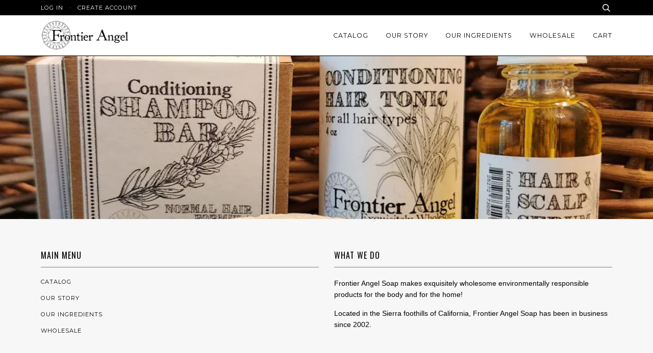

--- FILE ---
content_type: text/javascript
request_url: https://frontierangel.com/cdn/shop/t/26/assets/shop.js?v=148680509173747660981695684360
body_size: 2150
content:
function replaceUrlParam(url,paramName,paramValue){var pattern=new RegExp("("+paramName+"=).*?(&|$)"),newUrl=url;return url.search(pattern)>=0?newUrl=url.replace(pattern,"$1"+paramValue+"$2"):newUrl=newUrl+(newUrl.indexOf("?")>0?"&":"?")+paramName+"="+paramValue,newUrl}$.fn.imagesLoaded=function(callback,fireOne){var args=arguments,elems=this.filter("img"),elemsLen=elems.length-1;elems.bind("load",function(e){fireOne?!elemsLen--&&callback.call(elems,e):callback.call(this,e)}).each(function(){(this.complete||this.complete===void 0)&&(this.src=this.src)})},window.timber=window.timber||{},timber.cacheSelectors=function(){timber.cache={$html:$("html"),$body:$("body"),$navigation:$(".accessibleNav"),$changeView:$(".change-view"),$productImage:$("#ProductPhotoImg"),$thumbImages:$("#ProductThumbs").find("a.product-single__thumbnail"),$recoverPasswordLink:$("#RecoverPassword"),$hideRecoverPasswordLink:$("#HideRecoverPasswordLink"),$recoverPasswordForm:$("#RecoverPasswordForm"),$customerLoginForm:$("#CustomerLoginForm"),$passwordResetSuccess:$("#ResetSuccess")}},timber.init=function(){typeof FastClick!="undefined"&&FastClick.attach(document.body),timber.cacheSelectors(),timber.accessibleNav(),timber.responsiveVideos(),timber.collectionViews(),timber.loginForms()},timber.accessibleNav=function(){var $nav=timber.cache.$navigation,$allLinks=$nav.find("a"),$topLevel=$nav.children("li").find("a"),$parents=$nav.find(".site-nav--has-dropdown"),$subMenuLinks=$nav.find(".site-nav__dropdown").find("a"),activeClass="nav-hover",focusClass="nav-focus";$parents.on("mouseenter touchstart",function(evt){var $el=$(this);$el.hasClass(activeClass)||evt.preventDefault(),showDropdown($el)}),$parents.on("mouseleave",function(){hideDropdown($(this))}),$subMenuLinks.on("touchstart",function(evt){evt.stopImmediatePropagation()}),$allLinks.focus(function(){handleFocus($(this))}),$allLinks.blur(function(){removeFocus($topLevel)});function handleFocus($el){var $subMenu=$el.next("ul"),hasSubMenu=!!$subMenu.hasClass("sub-nav"),isSubItem=$(".site-nav__dropdown").has($el).length,$newFocus=null;isSubItem?($newFocus=$el.closest(".site-nav--has-dropdown").find("a"),addFocus($newFocus)):(removeFocus($topLevel),addFocus($el))}function showDropdown($el){$el.addClass(activeClass),setTimeout(function(){timber.cache.$body.on("touchstart",function(){hideDropdown($el)})},250)}function hideDropdown($el){$el.removeClass(activeClass),timber.cache.$body.off("touchstart")}function addFocus($el){$el.addClass(focusClass)}function removeFocus($el){$el.removeClass(focusClass)}},timber.getHash=function(){return window.location.hash},timber.updateHash=function(hash){window.location.hash="#"+hash,$("#"+hash).attr("tabindex",-1).focus()},timber.productPage=function(options){var moneyFormat=options.money_format,variant=options.variant,selector=options.selector,addToCartText=options.addToCartText||"Add to Cart",membershipProduct=options.membershipProduct||!1,$productImage=$("#ProductPhotoImg"),$addToCart=$("#AddToCart"),$productPrice=$("#ProductPrice"),$buttonPrice=$("#ButtonPrice"),$comparePrice=$("#ComparePrice"),$quantityElements=$(".quantity-selector, label + .js-qty"),$addToCartText=$("#AddToCartText"),$quantityInput=$quantityElements.find("input");if(variant){if(variant.featured_image){var newImg=variant.featured_image;$(".product-single__photos").slick("slickGoTo",newImg.position-1)}if(variant.available?($addToCart.removeClass("disabled").prop("disabled",!1),$addToCartText.html(addToCartText),$quantityElements.show()):($addToCart.addClass("disabled").prop("disabled",!0),$addToCartText.html("Sold Out"),$quantityElements.hide()),membershipProduct)$productPrice.html("<span class='money'>"+Shopify.formatMoney(chargeRabbitFields(variant).amount,moneyFormat)+"</span>"+chargeRabbitFields(variant).interval),$buttonPrice.html("<span class='money'>"+Shopify.formatMoney(chargeRabbitFields(variant).amount,moneyFormat)+"</span>"+chargeRabbitFields(variant).interval);else{$productPrice.html("<span class='money'>"+Shopify.formatMoney(variant.price,moneyFormat)+"</span>");var quantity,quantityLabel="";$quantityInput.length?quantity=$quantityInput.val():quantity=1,quantity>1&&(quantityLabel="("+quantity+")"),$buttonPrice.attr("data-item-price",variant.price),$buttonPrice.attr("data-item-quantity",quantity),$buttonPrice.html("<span class='money'>"+Shopify.formatMoney(variant.price*quantity,moneyFormat)+"</span>&nbsp;"+quantityLabel)}variant.compare_at_price>variant.price?$comparePrice.html(Shopify.formatMoney(variant.compare_at_price,moneyFormat)).show():$comparePrice.hide()}else $addToCart.addClass("disabled").prop("disabled",!0),$addToCartText.html("Unavailable"),$quantityElements.hide()},timber.switchZoom=function(src,imgObject,el){var $el=$(el);$el.attr("data-zoom-image",src)},timber.responsiveVideos=function(){$('iframe[src*="youtube.com/embed"]').wrap('<div class="video-wrapper"></div>'),$('iframe[src*="player.vimeo"]').wrap('<div class="video-wrapper"></div>')},timber.collectionViews=function(){timber.cache.$changeView.length&&timber.cache.$changeView.on("click",function(){var view=$(this).data("view"),url=document.URL,hasParams=url.indexOf("?")>-1;hasParams?window.location=replaceUrlParam(url,"view",view):window.location=url+"?view="+view})},timber.loginForms=function(){function showRecoverPasswordForm(){timber.cache.$recoverPasswordForm.show(),timber.cache.$customerLoginForm.hide()}function hideRecoverPasswordForm(){timber.cache.$recoverPasswordForm.hide(),timber.cache.$customerLoginForm.show()}timber.cache.$recoverPasswordLink.on("click",function(evt){evt.preventDefault(),showRecoverPasswordForm()}),timber.cache.$hideRecoverPasswordLink.on("click",function(evt){evt.preventDefault(),hideRecoverPasswordForm()}),timber.getHash()=="#recover"&&showRecoverPasswordForm()},timber.resetPasswordSuccess=function(){timber.cache.$passwordResetSuccess.show()},$(timber.init),window.pipeline=window.pipeline||{},pipeline.init=function(){pipeline.equalHeight(),pipeline.navClick(),pipeline.delayNav(),pipeline.smoothScroll(),pipeline.videoSwap(),pipeline.detectNav(),pipeline.tabletMenu()},pipeline.equalHeight=function(){var $columns=$(".equalHeightColumn");$columns.height("initial");var height=0;$columns.each(function(){$(this).height()>height&&(height=$(this).height())}),$columns.height(height)},pipeline.navClick=function(){$(".nav--mobile .accessibleNav .grandparent > a.nav-carat, .nav--mobile .accessibleNav .parent > a.nav-carat").on("click",function(event){event.preventDefault(),$(this).closest("li").toggleClass("main-menu--expanded")}),$(".menuToggle").on("click",function(event){event.preventDefault(),$(".header-menu").toggleClass("main-menu--expanded"),$(".header-search").toggleClass("main-menu--expanded")})},pipeline.delayNav=function(){var hoverTimeout,linkRemove;$(".grandparent").hover(function(){typeof linkRemove!="undefined"&&linkRemove.removeClass("hover"),window.clearTimeout(hoverTimeout);var linkAdd=$(this);$(linkAdd).addClass("hover")},function(){linkRemove=$(this),hoverTimeout=window.setTimeout(function(){linkRemove.removeClass("hover")},250)})},pipeline.tabletMenu=function(){Modernizr.touch&&$(".nav--desktop .grandparent > a.nav-link, .nav--desktop .parent > a.nav-link").on("click",function(event){$(this).parent().hasClass("hover")?$(this).parent().removeClass("hover"):(event.preventDefault(),$(".grandparent, .parent").removeClass("hover"),$(this).parent().addClass("hover"))})},pipeline.smoothScroll=function(){$("a[href*=#]:not([href=#]):not([data-toggle])").click(function(){if(location.pathname.replace(/^\//,"")==this.pathname.replace(/^\//,"")&&location.hostname==this.hostname){var target=$(this.hash);if(target=target.length?target:$("[name="+this.hash.slice(1)+"]"),target.length)return $("html,body").animate({scrollTop:target.offset().top},1e3),!1}})},pipeline.detectNav=function(){var navWidth=$(".nav--desktop .main-menu").outerWidth(),logoWidth=$(".logo-wrapper").outerWidth(),widthLimit=$(".site-header .wrapper").width(),totalWidth=navWidth+logoWidth;totalWidth<widthLimit?($(".site-header, .info-bar").addClass("showDesktop"),$(".site-header, .info-bar").removeClass("showMobile")):($(".site-header, .info-bar").addClass("showMobile"),$(".site-header, .info-bar").removeClass("showDesktop"))},pipeline.sizeHero=function(){var windowHeight=$(window).height(),navHeight=$(".header__wrapper").height(),heroHeight=windowHeight-navHeight,heroContentHeight=$("#homepageHeroContent").height();$("#homepageHero").height(heroHeight),$("#homepageHeroContent").css("margin-top",function(){return heroHeight/2-heroContentHeight/2})},pipeline.videoSwap=function(){$("#homepageVideoClose").on("click",function(event){event.preventDefault(),$("#homepageVideo").hide(),$("#homepageHero").show(),$(".homepage-hero-video").children().remove()}),$("#homepageVideoPlay").on("click",function(event){event.preventDefault(),$("#homepageVideo").show(),$("#homepageHero").hide(),$(".homepage-hero-video").each(function(){var element=this,video_url=$(element).attr("data-video-url"),player_id="vimeo-embed"+video_url,oembed_url="https://vimeo.com/api/oembed.json?url="+encodeURIComponent(video_url)+"&maxwidth=1024&maxheight=500&api=true&player_id="+player_id+"&autoplay=true&loop=false&byline=false&title=false&portrait=false&color=84bf52&callback=?";$.getJSON(oembed_url,function(data){$(element).html(data.html)})})})},pipeline.positionFooterImage=function(){var logoHeight=$("#footerLogoImg").height(),logoOffset=logoHeight/-2,logoWidth=$("#footerLogoImg").width(),logoHorizontalOffset=logoWidth/-2;$("#footerLogo").css("top",logoOffset),$("#footerLogo").css("margin-left",logoHorizontalOffset),$("#footerLogo").css("opacity","1")},$("#footerLogoImg").imagesLoaded(function(){pipeline.positionFooterImage()}),$(window).resize(function(){pipeline.detectNav(),pipeline.equalHeight()}).resize(),$(".logo-image").imagesLoaded(function(){$(window).resize()}),$(window).load(function(){$(window).resize()}),$(pipeline.init);
//# sourceMappingURL=/cdn/shop/t/26/assets/shop.js.map?v=148680509173747660981695684360
